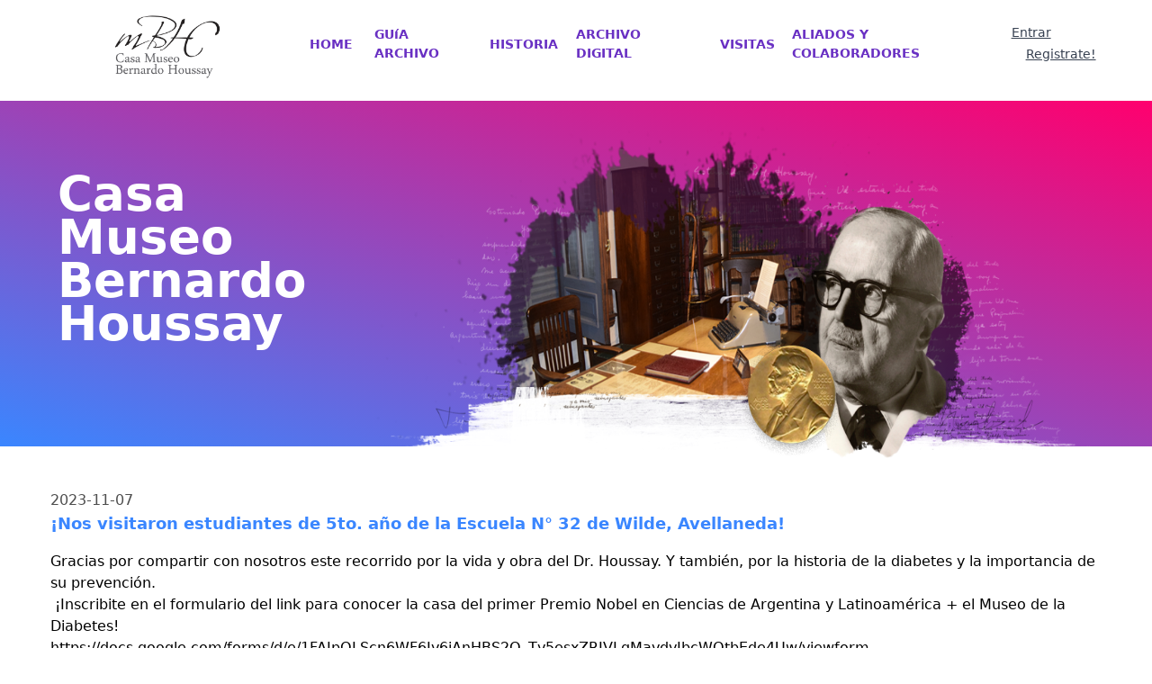

--- FILE ---
content_type: text/html; charset=UTF-8
request_url: https://www.museohoussay.org.ar/Novedades/69?page=3
body_size: 5525
content:
<!DOCTYPE html>
<html lang="es">
    <head>
        <meta charset="utf-8">
        <meta name="viewport" content="width=device-width, initial-scale=1">
        <meta name="csrf-token" content="LC2CRcN9JAXk9gAYzSFIBxy8i054pMRbDw1zmjDG">

        <title>Casa Museo Bernardo Houssay</title>
        
        <script src="https://code.jquery.com/jquery-3.2.1.slim.min.js" integrity="sha384-KJ3o2DKtIkvYIK3UENzmM7KCkRr/rE9/Qpg6aAZGJwFDMVNA/GpGFF93hXpG5KkN" crossorigin="anonymous"></script>

        <!-- Styles -->
        <link rel="stylesheet" href="https://www.museohoussay.org.ar/css/app.css">
        

        <style>[wire\:loading], [wire\:loading\.delay], [wire\:loading\.inline-block], [wire\:loading\.inline], [wire\:loading\.block], [wire\:loading\.flex], [wire\:loading\.table], [wire\:loading\.grid] {display: none;}[wire\:offline] {display: none;}[wire\:dirty]:not(textarea):not(input):not(select) {display: none;}input:-webkit-autofill, select:-webkit-autofill, textarea:-webkit-autofill {animation-duration: 50000s;animation-name: livewireautofill;}@keyframes livewireautofill { from {} }</style>

        <!-- Scripts -->
        <script src="https://cdn.jsdelivr.net/gh/alpinejs/alpine@v2.6.0/dist/alpine.js" defer></script>
        <script src="https://kit.fontawesome.com/8424c9578e.js" crossorigin="anonymous"></script>
     <!-- Global site tag (gtag.js) - Google Analytics -->
        <script async src="https://www.googletagmanager.com/gtag/js?id=G-RX8QKPTN9N"></script>
        <script>
        window.dataLayer = window.dataLayer || [];
        function gtag(){dataLayer.push(arguments);}
        gtag('js', new Date());

        gtag('config', 'G-RX8QKPTN9N');
        </script>

    </head>
    <body class="font-sans antialiased">
        <div class="h-auto bg-white">
            <nav wire:id="QnrJD32xlX9sk3qdeo3F" wire:initial-data="{&quot;fingerprint&quot;:{&quot;id&quot;:&quot;QnrJD32xlX9sk3qdeo3F&quot;,&quot;name&quot;:&quot;navigation-dropdown&quot;,&quot;locale&quot;:&quot;es&quot;,&quot;path&quot;:&quot;Novedades\/69&quot;,&quot;method&quot;:&quot;GET&quot;},&quot;effects&quot;:{&quot;listeners&quot;:[&quot;refresh-navigation-dropdown&quot;]},&quot;serverMemo&quot;:{&quot;children&quot;:[],&quot;errors&quot;:[],&quot;htmlHash&quot;:&quot;7f5ea328&quot;,&quot;data&quot;:[],&quot;dataMeta&quot;:[],&quot;checksum&quot;:&quot;b6cd702c59ff7b061b75ce01c2292f0fbf76f495599306b6ad1228c8db727f4d&quot;}}" x-data="{ open: false }" class="bg-white">
    <!-- Primary Navigation Menu -->
    <div class="my-4 max-w-7xl mx-auto px-4 sm:px-6 lg:px-8">
        <div class="flex justify-between h-16">
            <div class="flex">
                <!-- Logo -->
                <div class="mt-2 flex-shrink-0 flex items-center">
                    <a href="/home">
                        <img style="height:180px;" class="p-2" src="https://www.museohoussay.org.ar/img/logo-museo.png"/>
                    </a>
                </div>
            </div>
             <!-- Navigation Links -->
             <div class="space-x-4 hidden space-x-4 sm:-my-px sm:ml-10 sm:flex">
                <a class="inline-flex items-center px-1 pt-1 border-b-2 border-transparent text-sm font-bold text-violeta-principal hover:text-pink-500 hover:border-purple-500 focus:outline-none focus:text-yellow focus:border-red-900 transition duration-150 ease-in-out w-14" href="/home">
    HOME
</a>
                <a class="inline-flex items-center px-1 pt-1 border-b-2 border-transparent text-sm font-bold text-violeta-principal hover:text-pink-500 hover:border-purple-500 focus:outline-none focus:text-yellow focus:border-red-900 transition duration-150 ease-in-out w-28" href="/guia">
    GUíA ARCHIVO
</a>
                <a class="inline-flex items-center px-1 pt-1 border-b-2 border-transparent text-sm font-bold text-violeta-principal hover:text-pink-500 hover:border-purple-500 focus:outline-none focus:text-yellow focus:border-red-900 transition duration-150 ease-in-out w-20" href="/historia">
    HISTORIA
</a>
                <a class="inline-flex items-center px-1 pt-1 border-b-2 border-transparent text-sm font-bold text-violeta-principal hover:text-pink-500 hover:border-purple-500 focus:outline-none focus:text-yellow focus:border-red-900 transition duration-150 ease-in-out w-36" href="/archivo">
    ARCHIVO DIGITAL
</a>
                <a class="inline-flex items-center px-1 pt-1 border-b-2 border-transparent text-sm font-bold text-violeta-principal hover:text-pink-500 hover:border-purple-500 focus:outline-none focus:text-yellow focus:border-red-900 transition duration-150 ease-in-out w-16" href="/visitas">
    VISITAS
</a>
                <a class="inline-flex items-center px-1 pt-1 border-b-2 border-transparent text-sm font-bold text-violeta-principal hover:text-pink-500 hover:border-purple-500 focus:outline-none focus:text-yellow focus:border-red-900 transition duration-150 ease-in-out w-56" href="/aliados-colaboradores">
    ALIADOS Y COLABORADORES
</a>
            
            </div>

            <!-- Settings Dropdown -->
            <div class="hidden sm:flex sm:items-center sm:ml-6">
                <div class="relative" x-data="{ open: false }" @click.away="open = false" @close.stop="open = false">
    <div @click="open = ! open">
        <a href="https://www.museohoussay.org.ar/login" class="text-sm text-gray-700 underline">Entrar</a>
                        <a href="https://www.museohoussay.org.ar/register" class="ml-4 text-sm text-gray-700 underline">Registrate!</a>
    </div>

    <div x-show="open"
            x-transition:enter="transition ease-out duration-200"
            x-transition:enter-start="transform opacity-0 scale-95"
            x-transition:enter-end="transform opacity-100 scale-100"
            x-transition:leave="transition ease-in duration-75"
            x-transition:leave-start="transform opacity-100 scale-100"
            x-transition:leave-end="transform opacity-0 scale-95"
            class="absolute z-50 mt-2 w-48 rounded-md shadow-lg origin-top-right right-0"
            style="display: none;"
            @click="open = false">
        <div class="rounded-md shadow-xs py-1 bg-white">
            <!-- Account Management -->
                        <div class="block px-4 py-2 text-xs text-gray-400">
                            Editar Cuenta
                        </div>

                        <a class="block px-4 py-2 text-sm leading-5 text-gray-700 hover:bg-gray-100 focus:outline-none focus:bg-gray-100 transition duration-150 ease-in-out" href="/user/profile">Perfil</a>

                                                <div class="border-t border-gray-100"></div>

                        <!-- Team Management -->
                        
                        <!-- Authentication -->
                        <form method="POST" action="https://www.museohoussay.org.ar/logout">
                            <input type="hidden" name="_token" value="LC2CRcN9JAXk9gAYzSFIBxy8i054pMRbDw1zmjDG">
                            <a class="block px-4 py-2 text-sm leading-5 text-gray-700 hover:bg-gray-100 focus:outline-none focus:bg-gray-100 transition duration-150 ease-in-out" href="https://www.museohoussay.org.ar/logout" onclick="event.preventDefault();
                                this.closest('form').submit();">Salir</a>
                        </form>
        </div>
    </div>
</div>
            </div>

            <!-- Hamburger -->
            <div class="-mr-2 flex items-center sm:hidden">
                <button @click="open = ! open" class="inline-flex items-center justify-center p-2 rounded-md text-gray-400 hover:text-gray-500 hover:bg-gray-100 focus:outline-none focus:bg-gray-100 focus:text-gray-500 transition duration-150 ease-in-out">
                    <svg class="h-6 w-6" stroke="currentColor" fill="none" viewBox="0 0 24 24">
                        <path :class="{'hidden': open, 'inline-flex': ! open }" class="inline-flex" stroke-linecap="round" stroke-linejoin="round" stroke-width="2" d="M4 6h16M4 12h16M4 18h16" />
                        <path :class="{'hidden': ! open, 'inline-flex': open }" class="hidden" stroke-linecap="round" stroke-linejoin="round" stroke-width="2" d="M6 18L18 6M6 6l12 12" />
                    </svg>
                </button>
            </div>
        </div>
    </div>

    <!-- Responsive Navigation Menu -->
    <div :class="{'block': open, 'hidden': ! open}" class="hidden sm:hidden">
        <div class="pt-2 pb-3 space-y-1">
            <a class="block pl-3 pr-4 py-2 border-l-4 border-transparent text-base font-medium text-gray-600 hover:text-gray-800 hover:bg-gray-50 hover:border-gray-300 focus:outline-none focus:text-gray-800 focus:bg-gray-50 focus:border-gray-300 transition duration-150 ease-in-out" href="/home">
    HOME
</a>
            <a class="block pl-3 pr-4 py-2 border-l-4 border-transparent text-base font-medium text-gray-600 hover:text-gray-800 hover:bg-gray-50 hover:border-gray-300 focus:outline-none focus:text-gray-800 focus:bg-gray-50 focus:border-gray-300 transition duration-150 ease-in-out" href="/guia">
    GUíA ARCHIVO
</a>
            <a class="block pl-3 pr-4 py-2 border-l-4 border-transparent text-base font-medium text-gray-600 hover:text-gray-800 hover:bg-gray-50 hover:border-gray-300 focus:outline-none focus:text-gray-800 focus:bg-gray-50 focus:border-gray-300 transition duration-150 ease-in-out" href="/historia">
    HISTORIA
</a>
            <a class="block pl-3 pr-4 py-2 border-l-4 border-transparent text-base font-medium text-gray-600 hover:text-gray-800 hover:bg-gray-50 hover:border-gray-300 focus:outline-none focus:text-gray-800 focus:bg-gray-50 focus:border-gray-300 transition duration-150 ease-in-out" href="/archivo">
    ARCHIVO DIGITAL
</a>
            <a class="block pl-3 pr-4 py-2 border-l-4 border-transparent text-base font-medium text-gray-600 hover:text-gray-800 hover:bg-gray-50 hover:border-gray-300 focus:outline-none focus:text-gray-800 focus:bg-gray-50 focus:border-gray-300 transition duration-150 ease-in-out" href="/visitas">
    VISITA
</a>
            <a class="block pl-3 pr-4 py-2 border-l-4 border-transparent text-base font-medium text-gray-600 hover:text-gray-800 hover:bg-gray-50 hover:border-gray-300 focus:outline-none focus:text-gray-800 focus:bg-gray-50 focus:border-gray-300 transition duration-150 ease-in-out" href="/aliados-colaboradores">
    ALIADOS Y COLABORADORES
</a>
        </div>

        <!-- Responsive Settings Options -->
        <div class="pt-4 pb-1 border-t border-gray-200">
            <div class="flex items-center px-4">
                <div class="flex-shrink-0">
                                    </div>

                <div class="ml-3">
                        
                </div>
            </div>

            <div class="mt-3 space-y-1">
                <!-- Account Management -->
                <a class="block pl-3 pr-4 py-2 border-l-4 border-transparent text-base font-medium text-gray-600 hover:text-gray-800 hover:bg-gray-50 hover:border-gray-300 focus:outline-none focus:text-gray-800 focus:bg-gray-50 focus:border-gray-300 transition duration-150 ease-in-out" href="/user/profile">
    Profile
</a>

                
                <!-- Authentication -->
                <form method="POST" action="https://www.museohoussay.org.ar/logout">
                    <input type="hidden" name="_token" value="LC2CRcN9JAXk9gAYzSFIBxy8i054pMRbDw1zmjDG">
                    <a class="block pl-3 pr-4 py-2 border-l-4 border-transparent text-base font-medium text-gray-600 hover:text-gray-800 hover:bg-gray-50 hover:border-gray-300 focus:outline-none focus:text-gray-800 focus:bg-gray-50 focus:border-gray-300 transition duration-150 ease-in-out" href="https://www.museohoussay.org.ar/logout" onclick="event.preventDefault();
                                                this.closest('form').submit();">
    Logout
</a>
                </form>

                <!-- Team Management -->
                            </div>
        </div>
    </div>
</nav>





            <!-- Page Heading -->
            <header class="mt-8 px-6 bg-gradient-to-tr from-blue-principal to-pink-principal h-96">
                <div class="px-10 mx-auto flex max-w-7xl">
                    <div class="z-0 w-96">
            <h2 class="mt-20 font-black text-5xl text-white leading-11">
                Casa Museo Bernardo Houssay
            </h2>
    </div>
        <div class="w-3/4">
          
            <img class="invisible lg:visible mt-7 h-96" src="https://www.museohoussay.org.ar/img/header_home.png" alt="">
        </div>
                </div>
            </header>

            <!-- Page Content -->
            <main>
                <div class="px-6 py-12">
        <div class="max-w-7xl mx-auto sm:px-6 lg:px-8">
                        <h2 class="text-gray-principal">2023-11-07</h2>
            <h2 class="mb-4 text-lg text-blue-principal font-bold leading-7">¡Nos visitaron estudiantes de 5to. año de la Escuela N° 32 de Wilde, Avellaneda!</h2>
            <p class="text-gray-principal"><p>Gracias por compartir con nosotros este recorrido por la vida y obra del Dr. Houssay. Y también, por la historia de la diabetes y la importancia de su prevención.&nbsp;</p><p>&nbsp;¡Inscribite en el formulario del link para conocer la casa del primer Premio Nobel en Ciencias de Argentina y Latinoamérica + el Museo de la Diabetes!&nbsp;</p><p>https://docs.google.com/forms/d/e/1FAIpQLScn6WF6Jv6iAnHBS2O_Tv5esxZRIVLgMavdvJbcWOtbEde4Uw/viewform</p></p>
            <img class="my-6 h-auto" src="https://www.museohoussay.org.ar/img/noticia_1699361134.jpg"/>
            
                    </div>
        <div class="mx-auto sm:px-8 lg:px-10 mt-12 max-w-7xl">
        <h2 class=" sm: mx-auto lg: text-blue_principal text-2xl font-bold border-gray-200 border-t-2 pt-6 mt-28" style="color: #3a86ff;">Novedades</h2>
        <div class="mx-auto lg: flex mt-6 flex-wrap justify-between border-gray-200 border-b mb-2">
                            <div class="mx-auto lg:inline-block mb-12 overflow-auto rounded-lg border border-gray-200 shadow-lg h-72 w-72">
    <a href="/Novedades/108">
    <div class="overflow-hidden h-44">
        <img class="w-full" src="https://www.museohoussay.org.ar/img/noticia_1759329577.jpg"/>
    </div>
        <div class="p-5 h-24">
        <div class="text-sm text-gray-principal text-left font-bold">2025-10-01</div>
        <div class="text-blue-principal text-left font-bold tracking-tighter">¡Más visitas guiadas!</div>  
    </div></a>
</div>                            <div class="mx-auto lg:inline-block mb-12 overflow-auto rounded-lg border border-gray-200 shadow-lg h-72 w-72">
    <a href="/Novedades/107">
    <div class="overflow-hidden h-44">
        <img class="w-full" src="https://www.museohoussay.org.ar/img/noticia_1759329518.jpg"/>
    </div>
        <div class="p-5 h-24">
        <div class="text-sm text-gray-principal text-left font-bold">2025-10-01</div>
        <div class="text-blue-principal text-left font-bold tracking-tighter">¿Hay un vínculo entre Houssay y el mate? ¡Aunque no lo creas, sí lo hay!</div>  
    </div></a>
</div>                            <div class="mx-auto lg:inline-block mb-12 overflow-auto rounded-lg border border-gray-200 shadow-lg h-72 w-72">
    <a href="/Novedades/106">
    <div class="overflow-hidden h-44">
        <img class="w-full" src="https://www.museohoussay.org.ar/img/noticia_1758114788.jpg"/>
    </div>
        <div class="p-5 h-24">
        <div class="text-sm text-gray-principal text-left font-bold">2025-09-17</div>
        <div class="text-blue-principal text-left font-bold tracking-tighter">Felíz Día del Profesor</div>  
    </div></a>
</div>                            <div class="mx-auto lg:inline-block mb-12 overflow-auto rounded-lg border border-gray-200 shadow-lg h-72 w-72">
    <a href="/Novedades/105">
    <div class="overflow-hidden h-44">
        <img class="w-full" src="https://www.museohoussay.org.ar/img/noticia_1757692436.jpg"/>
    </div>
        <div class="p-5 h-24">
        <div class="text-sm text-gray-principal text-left font-bold">2025-09-12</div>
        <div class="text-blue-principal text-left font-bold tracking-tighter">Participación de la Casa Museo en las Jornadas IBYME a Puertas Abiertas</div>  
    </div></a>
</div>                    </div> 
        <nav role="navigation" aria-label="Pagination Navigation" class="flex items-center justify-between">
        <div class="flex justify-between flex-1 sm:hidden">
                            <a href="https://www.museohoussay.org.ar/Novedades/69?page=2" class="relative inline-flex items-center px-4 py-2 text-sm font-medium text-gray-700 bg-white border border-gray-300 leading-5 rounded-md hover:text-gray-500 focus:outline-none focus:ring ring-gray-300 focus:border-blue-300 active:bg-gray-100 active:text-gray-700 transition ease-in-out duration-150">
                    &laquo; Anterior
                </a>
            
                            <a href="https://www.museohoussay.org.ar/Novedades/69?page=4" class="relative inline-flex items-center px-4 py-2 ml-3 text-sm font-medium text-gray-700 bg-white border border-gray-300 leading-5 rounded-md hover:text-gray-500 focus:outline-none focus:ring ring-gray-300 focus:border-blue-300 active:bg-gray-100 active:text-gray-700 transition ease-in-out duration-150">
                    Siguiente &raquo;
                </a>
                    </div>

        <div class="hidden sm:flex-1 sm:flex sm:items-center sm:justify-between">
            <div>
                <p class="text-sm text-gray-700 leading-5">
                    Showing
                    <span class="font-medium">9</span>
                    to
                    <span class="font-medium">12</span>
                    of
                    <span class="font-medium">110</span>
                    results
                </p>
            </div>

            <div>
                <span class="relative z-0 inline-flex shadow-sm rounded-md">
                    
                                            <a href="https://www.museohoussay.org.ar/Novedades/69?page=2" rel="prev" class="relative inline-flex items-center px-2 py-2 text-sm font-medium text-gray-500 bg-white border border-gray-300 rounded-l-md leading-5 hover:text-gray-400 focus:z-10 focus:outline-none focus:ring ring-gray-300 focus:border-blue-300 active:bg-gray-100 active:text-gray-500 transition ease-in-out duration-150" aria-label="&amp;laquo; Anterior">
                            <svg class="w-5 h-5" fill="currentColor" viewBox="0 0 20 20">
                                <path fill-rule="evenodd" d="M12.707 5.293a1 1 0 010 1.414L9.414 10l3.293 3.293a1 1 0 01-1.414 1.414l-4-4a1 1 0 010-1.414l4-4a1 1 0 011.414 0z" clip-rule="evenodd" />
                            </svg>
                        </a>
                    
                    
                                            
                        
                        
                                                                                                                        <a href="https://www.museohoussay.org.ar/Novedades/69?page=1" class="relative inline-flex items-center px-4 py-2 -ml-px text-sm font-medium text-gray-700 bg-white border border-gray-300 leading-5 hover:text-gray-500 focus:z-10 focus:outline-none focus:ring ring-gray-300 focus:border-blue-300 active:bg-gray-100 active:text-gray-700 transition ease-in-out duration-150" aria-label="Go to page 1">
                                        1
                                    </a>
                                                                                                                                <a href="https://www.museohoussay.org.ar/Novedades/69?page=2" class="relative inline-flex items-center px-4 py-2 -ml-px text-sm font-medium text-gray-700 bg-white border border-gray-300 leading-5 hover:text-gray-500 focus:z-10 focus:outline-none focus:ring ring-gray-300 focus:border-blue-300 active:bg-gray-100 active:text-gray-700 transition ease-in-out duration-150" aria-label="Go to page 2">
                                        2
                                    </a>
                                                                                                                                <span aria-current="page">
                                        <span class="relative inline-flex items-center px-4 py-2 -ml-px text-sm font-medium text-gray-500 bg-white border border-gray-300 cursor-default leading-5">3</span>
                                    </span>
                                                                                                                                <a href="https://www.museohoussay.org.ar/Novedades/69?page=4" class="relative inline-flex items-center px-4 py-2 -ml-px text-sm font-medium text-gray-700 bg-white border border-gray-300 leading-5 hover:text-gray-500 focus:z-10 focus:outline-none focus:ring ring-gray-300 focus:border-blue-300 active:bg-gray-100 active:text-gray-700 transition ease-in-out duration-150" aria-label="Go to page 4">
                                        4
                                    </a>
                                                                                                                                <a href="https://www.museohoussay.org.ar/Novedades/69?page=5" class="relative inline-flex items-center px-4 py-2 -ml-px text-sm font-medium text-gray-700 bg-white border border-gray-300 leading-5 hover:text-gray-500 focus:z-10 focus:outline-none focus:ring ring-gray-300 focus:border-blue-300 active:bg-gray-100 active:text-gray-700 transition ease-in-out duration-150" aria-label="Go to page 5">
                                        5
                                    </a>
                                                                                                                                <a href="https://www.museohoussay.org.ar/Novedades/69?page=6" class="relative inline-flex items-center px-4 py-2 -ml-px text-sm font-medium text-gray-700 bg-white border border-gray-300 leading-5 hover:text-gray-500 focus:z-10 focus:outline-none focus:ring ring-gray-300 focus:border-blue-300 active:bg-gray-100 active:text-gray-700 transition ease-in-out duration-150" aria-label="Go to page 6">
                                        6
                                    </a>
                                                                                                                                <a href="https://www.museohoussay.org.ar/Novedades/69?page=7" class="relative inline-flex items-center px-4 py-2 -ml-px text-sm font-medium text-gray-700 bg-white border border-gray-300 leading-5 hover:text-gray-500 focus:z-10 focus:outline-none focus:ring ring-gray-300 focus:border-blue-300 active:bg-gray-100 active:text-gray-700 transition ease-in-out duration-150" aria-label="Go to page 7">
                                        7
                                    </a>
                                                                                                                                <a href="https://www.museohoussay.org.ar/Novedades/69?page=8" class="relative inline-flex items-center px-4 py-2 -ml-px text-sm font-medium text-gray-700 bg-white border border-gray-300 leading-5 hover:text-gray-500 focus:z-10 focus:outline-none focus:ring ring-gray-300 focus:border-blue-300 active:bg-gray-100 active:text-gray-700 transition ease-in-out duration-150" aria-label="Go to page 8">
                                        8
                                    </a>
                                                                                                                                <a href="https://www.museohoussay.org.ar/Novedades/69?page=9" class="relative inline-flex items-center px-4 py-2 -ml-px text-sm font-medium text-gray-700 bg-white border border-gray-300 leading-5 hover:text-gray-500 focus:z-10 focus:outline-none focus:ring ring-gray-300 focus:border-blue-300 active:bg-gray-100 active:text-gray-700 transition ease-in-out duration-150" aria-label="Go to page 9">
                                        9
                                    </a>
                                                                                                                                <a href="https://www.museohoussay.org.ar/Novedades/69?page=10" class="relative inline-flex items-center px-4 py-2 -ml-px text-sm font-medium text-gray-700 bg-white border border-gray-300 leading-5 hover:text-gray-500 focus:z-10 focus:outline-none focus:ring ring-gray-300 focus:border-blue-300 active:bg-gray-100 active:text-gray-700 transition ease-in-out duration-150" aria-label="Go to page 10">
                                        10
                                    </a>
                                                                                                                                
                                                    <span aria-disabled="true">
                                <span class="relative inline-flex items-center px-4 py-2 -ml-px text-sm font-medium text-gray-700 bg-white border border-gray-300 cursor-default leading-5">...</span>
                            </span>
                        
                        
                                                                    
                        
                        
                                                                                                                        <a href="https://www.museohoussay.org.ar/Novedades/69?page=27" class="relative inline-flex items-center px-4 py-2 -ml-px text-sm font-medium text-gray-700 bg-white border border-gray-300 leading-5 hover:text-gray-500 focus:z-10 focus:outline-none focus:ring ring-gray-300 focus:border-blue-300 active:bg-gray-100 active:text-gray-700 transition ease-in-out duration-150" aria-label="Go to page 27">
                                        27
                                    </a>
                                                                                                                                <a href="https://www.museohoussay.org.ar/Novedades/69?page=28" class="relative inline-flex items-center px-4 py-2 -ml-px text-sm font-medium text-gray-700 bg-white border border-gray-300 leading-5 hover:text-gray-500 focus:z-10 focus:outline-none focus:ring ring-gray-300 focus:border-blue-300 active:bg-gray-100 active:text-gray-700 transition ease-in-out duration-150" aria-label="Go to page 28">
                                        28
                                    </a>
                                                                                                        
                    
                                            <a href="https://www.museohoussay.org.ar/Novedades/69?page=4" rel="next" class="relative inline-flex items-center px-2 py-2 -ml-px text-sm font-medium text-gray-500 bg-white border border-gray-300 rounded-r-md leading-5 hover:text-gray-400 focus:z-10 focus:outline-none focus:ring ring-gray-300 focus:border-blue-300 active:bg-gray-100 active:text-gray-500 transition ease-in-out duration-150" aria-label="Siguiente &amp;raquo;">
                            <svg class="w-5 h-5" fill="currentColor" viewBox="0 0 20 20">
                                <path fill-rule="evenodd" d="M7.293 14.707a1 1 0 010-1.414L10.586 10 7.293 6.707a1 1 0 011.414-1.414l4 4a1 1 0 010 1.414l-4 4a1 1 0 01-1.414 0z" clip-rule="evenodd" />
                            </svg>
                        </a>
                                    </span>
            </div>
        </div>
    </nav>

        </div>
    </div>
            </main>
             
        </div>
            <!-- Footer Content -->
        <div class="border border-blue-100 bg-blue-celeste mt-12">
            <div class="mx-auto my-6 max-w-7xl flex flex-wrap sm:px-8">
                <div class="ml-20 flex flex-wrap mr-10">
                    <img class="w-40 object-cover mr-20" src="https://www.museohoussay.org.ar/img/logo-museo.png"/>
                    <img class="w-40 object-cover" src="https://www.museohoussay.org.ar/img/logo-fecic-sin-fondo.png"/>
                </div>
                <div class="text-center w-full p-4 sm:w-1/2 md:w-1/3 lg:w-1/4 lg:text-left mr-20 xl:w-1/6 mb-4">
                    <h2 class="font-bold text-violeta-principal">Contacto</h2>
                    <h2 class="mt-2 text-blue-principal">Viamonte 2790, Ciudad Autónoma de Buenos Aires - Argentina</h2>
                    <h2 class="mt-1 text-blue-principal">+54115199 3020</h2>
                    <h2 class="mt-1 text-blue-principal"><a href="/cdn-cgi/l/email-protection" class="__cf_email__" data-cfemail="55382026303a3d3a202626342c153330363c367b3a27327b3427">[email&#160;protected]</a></h2>
                    <h2 class="mt-1 text-blue-principal"><a href="/cdn-cgi/l/email-protection" class="__cf_email__" data-cfemail="6305160d0702000a0c0d230506000a004d0c11044d0211">[email&#160;protected]</a></h2>
                </div>
                <div class=" w-full p-4 sm:w-1/2 md:w-1/3 lg:w-1/4 xl:w-1/6 mb-4">
                    <a href="https://www.museohoussay.org.ar/home">
                        <h2 class="font-bold text-blue-principal">Home</h2>
                    </a>
                    <a href="https://www.museohoussay.org.ar/guia">
                        <h2 class="mt-2 text-blue-principal">Guía Archivo</h2>
                    </a>
                    <a href="https://www.museohoussay.org.ar/historia">
                        <h2 class="mt-2 text-blue-principal">Historia</h2>
                    </a>
                    <a href="https://www.museohoussay.org.ar/archivo">
                        <h2 class="mt-2 text-blue-principal">Archivo Digital</h2>
                    </a>
                    <a href="https://www.museohoussay.org.ar/visita">
                        <h2 class="mt-2 text-blue-principal">Visitas</h2>
                    </a>
                </div>
                <div class="mx-auto mt-4 text-white text-center">
                    <a href="https://www.facebook.com/FundacionFECIC/" target="_blank">
                        <li class="text-lg pt-1 inline-block w-9 h-9 rounded-full bg-violeta-principal">
                            <i class="fab fa-facebook fa"></i>
                        </li>
                    </a>
                    <a href="https://www.instagram.com/fundacionFECIC/" target="_blank">
                        <li class="ml-1 pt-1 text-lg inline-block w-9 h-9 rounded-full bg-violeta-principal">
                            <i class="fab fa-instagram fa "></i>
                        </li> 
                    </a>
                    <a href="https://www.youtube.com/channel/UCd7uDyaH82dWi8HASHIHsfg" target="_blank">
                        <li class="ml-1 pt-1 text-lg inline-block w-9 h-9 rounded-full bg-violeta-principal">
                            <i class="fab fa-youtube fa"></i>
                        </li>
                    </a>
                    <a href="https://twitter.com/fundacionfecic" target="_blank">
                        <li class="ml-1 pt-1 pl-1 text-lg inline-block w-9 h-9 rounded-full bg-violeta-principal">
                            <i class="fab fa-twitter"></i>
                        </li>
                    </a>
                </div>         
            </div>
        </div>
                <script data-cfasync="false" src="/cdn-cgi/scripts/5c5dd728/cloudflare-static/email-decode.min.js"></script><script src="/livewire/livewire.js?id=25f025805c3c370f7e87" data-turbo-eval="false" data-turbolinks-eval="false"></script><script data-turbo-eval="false" data-turbolinks-eval="false">window.livewire = new Livewire();window.Livewire = window.livewire;window.livewire_app_url = '';window.livewire_token = 'LC2CRcN9JAXk9gAYzSFIBxy8i054pMRbDw1zmjDG';window.deferLoadingAlpine = function (callback) {window.addEventListener('livewire:load', function () {callback();});};document.addEventListener("DOMContentLoaded", function () {window.livewire.start();});</script>
    <script defer src="https://static.cloudflareinsights.com/beacon.min.js/vcd15cbe7772f49c399c6a5babf22c1241717689176015" integrity="sha512-ZpsOmlRQV6y907TI0dKBHq9Md29nnaEIPlkf84rnaERnq6zvWvPUqr2ft8M1aS28oN72PdrCzSjY4U6VaAw1EQ==" data-cf-beacon='{"version":"2024.11.0","token":"7f771ef145eb4193a8d4d8673e9969d5","r":1,"server_timing":{"name":{"cfCacheStatus":true,"cfEdge":true,"cfExtPri":true,"cfL4":true,"cfOrigin":true,"cfSpeedBrain":true},"location_startswith":null}}' crossorigin="anonymous"></script>
</body>
</html>


